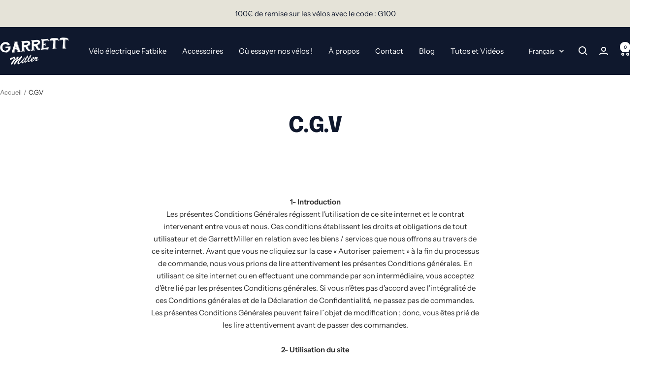

--- FILE ---
content_type: text/css
request_url: https://www.garrettmiller.co/cdn/shop/t/10/assets/devM-styles.css?v=133259493473562175831721282934
body_size: -133
content:
/** Shopify CDN: Minification failed

Line 93:18 Expected ":"

**/
.devMainSlider {
  display: flex;
  justify-content: center;
  column-gap: 5px;
  max-width: 465px;
  margin: 0 auto;
  width: 100%;
  align-items: flex-start;
}
.devMainSlider .inlineItem {
  display: flex !important;
  justify-content: space-around;
  flex-direction: column;
  border-radius: 8px;
  background: #FAF7F7;
  height: auto;
  padding-bottom: 5px;
  align-items: center;
  width: 25%;
  column-gap: 0px;
  row-gap: 5px;
  padding-top: 8px; 
  height: 100%;
} 

.devMainSlider .inlineItem img {
  margin: 0 auto;
  max-width: 100%;
  width: 56px;
}

.devMainSlider .inlineItem .content {
  font-size: 13px;
  text-align: center;
  line-height: 1.2;
}

.devMainSlider .inlineItem .content p {
  margin: 0 5px;
  font-family: Poppins,sans-serif;
  font-weight: 400;
  color: #000;
}
  .trust_pilot_img {
    background-color: #efefef;
    padding: 5px 15px;
    display: flex;
    align-items: center;
    column-gap: 15px;
    width: max-content;
    margin: 1rem 0;
 }
  .trust_pilot_img img {
    height: 16px;
 }
  .trust_pilot_img span {
    font-size: 10px;
    font-weight: 600;
    margin: auto;
    width: max-content;
    color: #000;
 }
.devTrustPilotWrapper {
  background-color: #efefef;  
  padding: 5px 15px;
  display: flex;
  align-items: center;
  column-gap: 15px;
  width: max-content;
  margin-top: 1rem;
  margin-bottom: 1rem;
}

.devTrustPilotWrapper span {
  font-size: 11px;
  font-weight: 700;
  margin: 0 auto;
  width: max-content;
  font-family: sans-serif;
  letter-spacing: -0.26px;
  line-height: 1;
}

.devTrustPilotWrapper .trustpilorImage {
  display: flex;
}
.devTrustPilotWrapper .trustpilorImage svg {
  width: 18px;SETT
  height: 18px;
}
.jdgm-all-reviews-text>a {
    flex-direction: column!important;
}
.jdgm-all-reviews-rating, .jdgm-all-reviews-text__text {
    padding: 0!important;
}
.jdgm-all-reviews-text--style-branded .jdgm-all-reviews-rating__score {
    font-size: 24px;
    font-weight: bold;
    margin-right: 16px;
}
.jdgm-all-reviews-text__text {
    border: none!important;
}
.footer__item.footer__item--review.is-first {
    max-width: 100%;
}
.product-meta__price-list-container {
    margin-bottom: 20px;
}
div#crisp-chatbox{
  transition: opacity 3s;
}
.lock-all div#crisp-chatbox {
    opacity: 0;
    transition: none;
}
.footer__item .jdgm-widget a {
    pointer-events: unset;
}
@media (max-width: 1299px) {
    .trust_pilot_img img {
        height: 12px;
    }
}
@media (max-width: 999px) {
  .trust_pilot_img {
    margin: 3rem 0 1rem;
  }
}
@media (max-width: 740px) {
  .footer__item-list {
    display: block;
  }
  .footer__item {
    max-width: 100%;
    margin-bottom: 50px;
  }
}

--- FILE ---
content_type: text/javascript
request_url: https://www.garrettmiller.co/cdn/shop/t/10/assets/custom.js?v=167639537848865775061720709753
body_size: -551
content:
//# sourceMappingURL=/cdn/shop/t/10/assets/custom.js.map?v=167639537848865775061720709753
